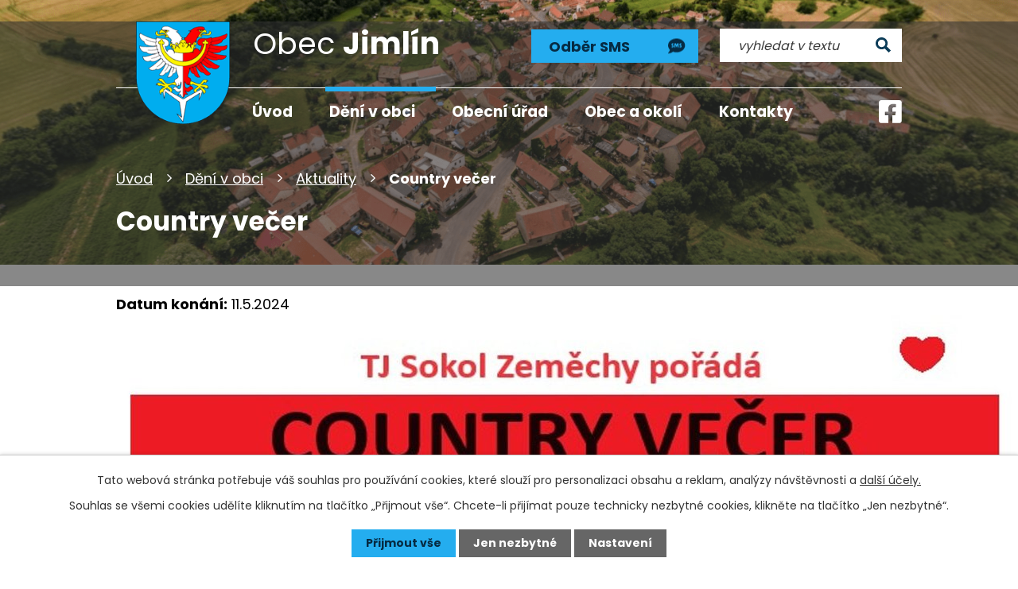

--- FILE ---
content_type: text/html; charset=utf-8
request_url: https://www.jimlin.cz/aktuality/country-vecer
body_size: 8050
content:
<!DOCTYPE html>
<html lang="cs" data-lang-system="cs">
	<head>



		<!--[if IE]><meta http-equiv="X-UA-Compatible" content="IE=EDGE"><![endif]-->
			<meta name="viewport" content="width=device-width, initial-scale=1, user-scalable=yes">
			<meta http-equiv="content-type" content="text/html; charset=utf-8" />
			<meta name="robots" content="index,follow" />
			<meta name="author" content="Antee s.r.o." />
			<meta name="description" content="Obec tvoří dvě části, Jimlín a Zeměchy, ležící 5 km jihozápadně od Loun. Dominantou obce je zámek Nový Hrad. Navštivte nás." />
			<meta name="keywords" content="obec, jimlín" />
			<meta name="viewport" content="width=device-width, initial-scale=1, user-scalable=yes" />
<title>Country večer | Obec Jimlín, okres Louny</title>

		<link rel="stylesheet" type="text/css" href="https://cdn.antee.cz/jqueryui/1.8.20/css/smoothness/jquery-ui-1.8.20.custom.css?v=2" integrity="sha384-969tZdZyQm28oZBJc3HnOkX55bRgehf7P93uV7yHLjvpg/EMn7cdRjNDiJ3kYzs4" crossorigin="anonymous" />
		<link rel="stylesheet" type="text/css" href="/style.php?nid=SVFRSlc=&amp;ver=1768399196" />
		<link rel="stylesheet" type="text/css" href="/css/libs.css?ver=1768399900" />
		<link rel="stylesheet" type="text/css" href="https://cdn.antee.cz/genericons/genericons/genericons.css?v=2" integrity="sha384-DVVni0eBddR2RAn0f3ykZjyh97AUIRF+05QPwYfLtPTLQu3B+ocaZm/JigaX0VKc" crossorigin="anonymous" />

		<script src="/js/jquery/jquery-3.0.0.min.js" ></script>
		<script src="/js/jquery/jquery-migrate-3.1.0.min.js" ></script>
		<script src="/js/jquery/jquery-ui.min.js" ></script>
		<script src="/js/jquery/jquery.ui.touch-punch.min.js" ></script>
		<script src="/js/libs.min.js?ver=1768399900" ></script>
		<script src="/js/ipo.min.js?ver=1768399889" ></script>
			<script src="/js/locales/cs.js?ver=1768399196" ></script>

			<script src='https://www.google.com/recaptcha/api.js?hl=cs&render=explicit' ></script>

		<link href="/rozpocty-a-financni-dokumenty?action=atom" type="application/atom+xml" rel="alternate" title="Rozpočty a finanční dokumenty">
		<link href="/uredni-deska?action=atom" type="application/atom+xml" rel="alternate" title="Úřední deska">
		<link href="/aktuality?action=atom" type="application/atom+xml" rel="alternate" title="Aktuality">
		<link href="/zapisy?action=atom" type="application/atom+xml" rel="alternate" title="Zápisy">
		<link href="/usneseni?action=atom" type="application/atom+xml" rel="alternate" title="Usnesení">
		<link href="/odpadove-hospodarstvi?action=atom" type="application/atom+xml" rel="alternate" title="Odpadové hospodářství">
		<link href="/obcasnik-z-podhradi?action=atom" type="application/atom+xml" rel="alternate" title="Občasník - Z Podhradí">
		<link href="/index.php?action=atom&amp;oid=6119394" type="application/atom+xml" rel="alternate" title="Kalendář akcí">
		<link href="/projekty-obce?action=atom" type="application/atom+xml" rel="alternate" title="Projekty obce">
<link rel="preconnect" href="https://fonts.googleapis.com">
<link rel="preconnect" href="https://fonts.gstatic.com" crossorigin>
<link href="https://fonts.googleapis.com/css2?family=Poppins:wght@400;700&amp;display=fallback" rel="stylesheet">
<link href="/image.php?nid=17015&amp;oid=9257269&amp;width=32" rel="icon" type="image/png">
<link rel="shortcut icon" href="/image.php?nid=17015&amp;oid=9257269&amp;width=32">
<script>
ipo.api.live('body', function(el) {
//posun patičky
$(el).find("#ipocopyright").insertAfter("#ipocontainer");
//posun fulltextu
$(el).find(".elasticSearchForm").appendTo(".header-container .fulltext");
//backlink
$(el).find(".backlink").addClass("action-button");
//destination
$(el).find(".destination > p > a").addClass("action-button");
//event
$(el).find(".event > a").addClass("action-button");
});
//označení položek, které mají submenu
ipo.api.live('#ipotopmenu ul.topmenulevel1 li.topmenuitem1', function(el) {
var submenu = $(el).find("ul.topmenulevel2");
if ($(window).width() <= 1024){
if (submenu.length) {
$(el).addClass("hasSubmenu");
$(el).find("> a").after("<span class='open-submenu' />");
}
}
});
//wrapnutí spanu do položek první úrovně
ipo.api.live('#ipotopmenu ul.topmenulevel1 li.topmenuitem1 > a', function(el) {
if ($(window).width() <= 1024) {
$(el).wrapInner("<span>");
}
});
//rozbaleni menu
$(function() {
if ($(window).width() <= 1024) {
$(".topmenulevel1 > li.hasSubmenu .open-submenu").click(function(e) {
$(this).toggleClass("see-more");
if($(this).hasClass("see-more")) {
$("ul.topmenulevel2").css("display","none");
$(this).next("ul.topmenulevel2").css("display","block");
$(".topmenulevel1 > li > a").removeClass("see-more");
$(this).addClass("see-more");
} else {
$(this).removeClass("see-more");
$(this).next("ul.topmenulevel2").css("display","none");
}
});
}
});
ipo.api.live(".header-container .fulltext > a", function(el){
if ($(window).width() < 1025)
{
var ikonaLupa = $(el).find(".ikona-lupa");
$(el).click(function(e) {
e.preventDefault();
$(this).toggleClass("search-active");
if($(this).hasClass("search-active")) {
$(ikonaLupa).text('X');
$(ikonaLupa).attr("title","Zavřít vyhledávání");
} else {
$(this).removeClass("search-active");
$(ikonaLupa).attr("title","Otevřít vyhledávání");
$(".elasticSearchForm input[type=text]").val("");
}
$(".elasticSearchForm").animate({height: "toggle"});
$(".elasticSearchForm input[type=text]").focus();
});
}
});
//posun h1 a drob. navigace
ipo.api.live('h1', function(el) {
if((!document.getElementById('page9243507')) && ($("#system-menu").length != 1) && ($(window).width() > 1024))  {
$(el).appendTo("#iponavigation");
$("#iponavigation").prependTo(".header__bg--sp");
}
if (($('.error')[0]) && ($(window).width() > 1024)) {
$(el).prependTo(".header__bg--sp");
$(el).wrapAll("<div id='iponavigation'>");
}
});
//zjištění počet položek submenu
ipo.api.live('#ipotopmenuwrapper ul.topmenulevel2', function(el) {
if ($(window).width() > 1024)
{
$(el).find("> li").each(function( index, es ) {
if(index == 9)
{
$(el).addClass("two-column");
}
});
}
});
</script>




<script type="application/ld+json">
{"@context" : "http://schema.org",
"@type" : "Organization",
"name" : "Obec Jimlín",
"url" : "https://www.jimlin.cz/",
"logo": "https://www.jimlin.cz/image.php?nid=17015&oid=9257295" }
</script>
<link rel="preload" href="/image.php?nid=17015&amp;oid=9257295&amp;height=129" as="image">
	</head>

	<body id="page6112344" class="subpage6112344 subpage6112343"
			
			data-nid="17015"
			data-lid="CZ"
			data-oid="6112344"
			data-layout-pagewidth="1024"
			
			data-slideshow-timer="3"
			 data-ipo-article-id="883950"
						
				
				data-layout="responsive" data-viewport_width_responsive="1024"
			>



							<div id="snippet-cookiesConfirmation-euCookiesSnp">			<div id="cookieChoiceInfo" class="cookie-choices-info template_1">
					<p>Tato webová stránka potřebuje váš souhlas pro používání cookies, které slouží pro personalizaci obsahu a reklam, analýzy návštěvnosti a 
						<a class="cookie-button more" href="https://navody.antee.cz/cookies" target="_blank">další účely.</a>
					</p>
					<p>
						Souhlas se všemi cookies udělíte kliknutím na tlačítko „Přijmout vše“. Chcete-li přijímat pouze technicky nezbytné cookies, klikněte na tlačítko „Jen nezbytné“.
					</p>
				<div class="buttons">
					<a class="cookie-button action-button ajax" id="cookieChoiceButton" rel=”nofollow” href="/aktuality/country-vecer?do=cookiesConfirmation-acceptAll">Přijmout vše</a>
					<a class="cookie-button cookie-button--settings action-button ajax" rel=”nofollow” href="/aktuality/country-vecer?do=cookiesConfirmation-onlyNecessary">Jen nezbytné</a>
					<a class="cookie-button cookie-button--settings action-button ajax" rel=”nofollow” href="/aktuality/country-vecer?do=cookiesConfirmation-openSettings">Nastavení</a>
				</div>
			</div>
</div>				<div id="ipocontainer">

			<div class="menu-toggler">

				<span>Menu</span>
				<span class="genericon genericon-menu"></span>
			</div>

			<span id="back-to-top">

				<i class="fa fa-angle-up"></i>
			</span>

			<div id="ipoheader">

				<div class="header-container layout-container flex-container">
	<a href="/" class="header-logo">
		<img src="/image.php?nid=17015&amp;oid=9257295&amp;height=129" height="129" width="118" alt="erb obce">
		<span>
			<span>Obec </span>
			<strong>Jimlín</strong>
		</span>
	</a>
	<div class="header-moduly flex-container">
		<a class="action-button cta-odber" href="/odber-sms"><span>Odběr SMS</span></a>
		<div class="fulltext">
			<a href="#"><span title="Otevřít vyhledávání" class="ikona-lupa">Ikona</span></a>
		</div>
	</div>
	<a class="facebook-icon" href="https://www.facebook.com/obecJimlin/" target="_blank" rel="noopener noreferrer"><img src="/image.php?nid=17015&amp;oid=9257268&amp;width=29" width="29" height="29" alt="facebook"></a>
</div>


<div class="header__bg header__bg--sp">
	
		 
		<div class="boxImage" style="background-image:url(/image.php?oid=10163859&amp;nid=17015&amp;width=2000);">
			<br>
		</div>
		 
		
	
</div>			</div>

			<div id="ipotopmenuwrapper">

				<div id="ipotopmenu">
<h4 class="hiddenMenu">Horní menu</h4>
<ul class="topmenulevel1"><li class="topmenuitem1 noborder" id="ipomenu9243507"><a href="/">Úvod</a></li><li class="topmenuitem1 active" id="ipomenu6112343"><a href="/deni-v-obci">Dění v obci</a><ul class="topmenulevel2"><li class="topmenuitem2 active" id="ipomenu6112344"><a href="/aktuality">Aktuality</a></li><li class="topmenuitem2" id="ipomenu7944562"><a href="/projekty-obce">Projekty obce</a></li><li class="topmenuitem2" id="ipomenu9257787"><a href="/kalendar-akci">Kalendář akcí</a></li><li class="topmenuitem2" id="ipomenu6112352"><a href="/fotogalerie">Fotogalerie</a></li><li class="topmenuitem2" id="ipomenu6116573"><a href="/odpadove-hospodarstvi">Odpadové hospodářství</a></li><li class="topmenuitem2" id="ipomenu6116620"><a href="/spolky">Spolky</a><ul class="topmenulevel3"><li class="topmenuitem3" id="ipomenu6203584"><a href="/hasici-jimlin">Hasiči Jimlín</a></li><li class="topmenuitem3" id="ipomenu6203590"><a href="/hasici-zemechy">Hasiči Zeměchy</a></li><li class="topmenuitem3" id="ipomenu6203592"><a href="/rybarsky-spolek">Rybářský spolek</a></li><li class="topmenuitem3" id="ipomenu6203593"><a href="/sokol-zemechy">Sokol Zeměchy</a></li></ul></li><li class="topmenuitem2" id="ipomenu6118788"><a href="/obcasnik-z-podhradi">Občasník - Z Podhradí</a></li><li class="topmenuitem2" id="ipomenu6279652"><a href="/hlaseni-mistniho-rozhlasu">Hlášení místního rozhlasu</a></li><li class="topmenuitem2" id="ipomenu12949903"><a href="/vte">VTE</a></li></ul></li><li class="topmenuitem1" id="ipomenu6112306"><a href="/obecni-urad">Obecní úřad</a><ul class="topmenulevel2"><li class="topmenuitem2" id="ipomenu9028063"><a href="/volby">Volby</a></li><li class="topmenuitem2" id="ipomenu6112310"><a href="/zakladni-informace">Základní informace</a></li><li class="topmenuitem2" id="ipomenu6112312"><a href="/zastupitelstvo-obce">Zastupitelstvo obce</a><ul class="topmenulevel3"><li class="topmenuitem3" id="ipomenu6112314"><a href="/zastupitele">Zastupitelé</a></li><li class="topmenuitem3" id="ipomenu6112511"><a href="/zapisy">Zápisy</a></li><li class="topmenuitem3" id="ipomenu6113247"><a href="/usneseni">Usnesení</a></li></ul></li><li class="topmenuitem2" id="ipomenu9245033"><a href="/povinne-zverejnovane-informace">Povinně zveřejňované informace</a></li><li class="topmenuitem2" id="ipomenu6112323"><a href="/poskytovani-informaci-prijem-podani">Poskytování informací, příjem podání</a></li><li class="topmenuitem2" id="ipomenu8951698"><a href="/krizovy-stab">Krizový štáb</a></li><li class="topmenuitem2" id="ipomenu6112327"><a href="/vyhlasky-narizeni">Vyhlášky, nařízení</a></li><li class="topmenuitem2" id="ipomenu8593154"><a href="/uredni-deska" target="_top">Rozpočty a finanční dokumenty</a></li><li class="topmenuitem2" id="ipomenu6112331"><a href="/elektronicka-podatelna">Elektronická podatelna</a></li><li class="topmenuitem2" id="ipomenu6112334"><a href="/uredni-deska">Úřední deska</a></li><li class="topmenuitem2" id="ipomenu7545159"><a href="https://cro.justice.cz/" target="_blank">Registr oznámení</a></li><li class="topmenuitem2" id="ipomenu6112337"><a href="/verejne-zakazky">Veřejné zakázky</a></li><li class="topmenuitem2" id="ipomenu6119403"><a href="/uzemni-plan">Územní plán</a></li><li class="topmenuitem2" id="ipomenu8585704"><a href="/povodnovy-plan">Povodňový plán</a></li></ul></li><li class="topmenuitem1" id="ipomenu6112364"><a href="/obec-a-okoli">Obec a okolí</a><ul class="topmenulevel2"><li class="topmenuitem2" id="ipomenu6112366"><a href="/historie-a-soucasnost">Historie a současnost</a></li><li class="topmenuitem2" id="ipomenu6118923"><a href="/novy-hrad">Nový Hrad</a></li><li class="topmenuitem2" id="ipomenu6112457"><a href="/turistika-cz">Turistika.cz</a></li><li class="topmenuitem2" id="ipomenu6112459"><a href="/akce-cz">Akce.cz</a></li><li class="topmenuitem2" id="ipomenu6122600"><a href="/zs-a-ms-zemechy">ZŠ a MŠ Zeměchy</a></li><li class="topmenuitem2" id="ipomenu6112372"><a href="/mikroregion">Mikroregion</a></li><li class="topmenuitem2" id="ipomenu6112374"><a href="/kroniky">Kroniky</a></li><li class="topmenuitem2" id="ipomenu6112378"><a href="/prakticky-lekar">Praktický lékař</a></li><li class="topmenuitem2" id="ipomenu6119395"><a href="/knihovna-zemechy">Knihovna Zeměchy</a></li><li class="topmenuitem2" id="ipomenu6112381"><a href="/utulek-jimlin">Útulek Jimlin</a></li><li class="topmenuitem2" id="ipomenu8223788"><a href="/posta">Pošta</a></li></ul></li><li class="topmenuitem1" id="ipomenu9243508"><a href="/kontakty">Kontakty</a></li></ul>
					<div class="cleartop"></div>
				</div>
			</div>
			<div id="ipomain">
				<div class="elasticSearchForm elasticSearch-container" id="elasticSearch-form-9243519" >
	<h4 class="newsheader">Fulltextové vyhledávání</h4>
	<div class="newsbody">
<form action="/aktuality/country-vecer?do=mainSection-elasticSearchForm-9243519-form-submit" method="post" id="frm-mainSection-elasticSearchForm-9243519-form">
<label hidden="" for="frmform-q">Fulltextové vyhledávání</label><input type="text" placeholder="Vyhledat v textu" autocomplete="off" name="q" id="frmform-q" value=""> 			<input type="submit" value="Hledat" class="action-button">
			<div class="elasticSearch-autocomplete"></div>
</form>
	</div>
</div>

<script >

	app.index.requireElasticSearchAutocomplete('frmform-q', "\/fulltextove-vyhledavani?do=autocomplete");
</script>
<div class="data-aggregator-calendar" id="data-aggregator-calendar-9257787">
	<h4 class="newsheader">Kalendář akcí</h4>
	<div class="newsbody">
<div id="snippet-mainSection-dataAggregatorCalendar-9257787-cal"><div class="blog-cal ui-datepicker-inline ui-datepicker ui-widget ui-widget-content ui-helper-clearfix ui-corner-all">
	<div class="ui-datepicker-header ui-widget-header ui-helper-clearfix ui-corner-all">
		<a class="ui-datepicker-prev ui-corner-all ajax" href="/aktuality/country-vecer?mainSection-dataAggregatorCalendar-9257787-date=202512&amp;do=mainSection-dataAggregatorCalendar-9257787-reload" title="Předchozí měsíc">
			<span class="ui-icon ui-icon-circle-triangle-w">Předchozí</span>
		</a>
		<a class="ui-datepicker-next ui-corner-all ajax" href="/aktuality/country-vecer?mainSection-dataAggregatorCalendar-9257787-date=202602&amp;do=mainSection-dataAggregatorCalendar-9257787-reload" title="Následující měsíc">
			<span class="ui-icon ui-icon-circle-triangle-e">Následující</span>
		</a>
		<div class="ui-datepicker-title">Leden 2026</div>
	</div>
	<table class="ui-datepicker-calendar">
		<thead>
			<tr>
				<th title="Pondělí">P</th>
				<th title="Úterý">Ú</th>
				<th title="Středa">S</th>
				<th title="Čtvrtek">Č</th>
				<th title="Pátek">P</th>
				<th title="Sobota">S</th>
				<th title="Neděle">N</th>
			</tr>

		</thead>
		<tbody>
			<tr>

				<td>

					<a data-tooltip-content="#tooltip-content-calendar-20251229-9257787" class="tooltip ui-state-default ui-datepicker-other-month" href="/kalendar-akci?date=2025-12-29" title="MUDr. Brada ordinační hodiny - zima,Otevírací doba Pošty Partner Zeměchy,Uzavření obecního úřadu">29</a>
					<div class="tooltip-wrapper">
						<div id="tooltip-content-calendar-20251229-9257787">
							<div>MUDr. Brada ordinační hodiny - zima</div>
							<div>Otevírací doba Pošty Partner Zeměchy</div>
							<div>Uzavření obecního úřadu</div>
						</div>
					</div>
				</td>
				<td>

					<a data-tooltip-content="#tooltip-content-calendar-20251230-9257787" class="tooltip ui-state-default ui-datepicker-other-month" href="/kalendar-akci?date=2025-12-30" title="MUDr. Brada ordinační hodiny - zima,Otevírací doba Pošty Partner Zeměchy,Uzavření obecního úřadu">30</a>
					<div class="tooltip-wrapper">
						<div id="tooltip-content-calendar-20251230-9257787">
							<div>MUDr. Brada ordinační hodiny - zima</div>
							<div>Otevírací doba Pošty Partner Zeměchy</div>
							<div>Uzavření obecního úřadu</div>
						</div>
					</div>
				</td>
				<td>

					<a data-tooltip-content="#tooltip-content-calendar-20251231-9257787" class="tooltip ui-state-default ui-datepicker-other-month" href="/kalendar-akci?date=2025-12-31" title="MUDr. Brada ordinační hodiny - zima,Otevírací doba Pošty Partner Zeměchy,Uzavření obecního úřadu">31</a>
					<div class="tooltip-wrapper">
						<div id="tooltip-content-calendar-20251231-9257787">
							<div>MUDr. Brada ordinační hodiny - zima</div>
							<div>Otevírací doba Pošty Partner Zeměchy</div>
							<div>Uzavření obecního úřadu</div>
						</div>
					</div>
				</td>
				<td>

					<a data-tooltip-content="#tooltip-content-calendar-20260101-9257787" class="tooltip ui-state-default day-off holiday" href="/kalendar-akci?date=2026-01-01" title="MUDr. Brada ordinační hodiny - zima,Svoz odpadu,Otevírací doba Pošty Partner Zeměchy,Uzavření obecního úřadu">1</a>
					<div class="tooltip-wrapper">
						<div id="tooltip-content-calendar-20260101-9257787">
							<div>MUDr. Brada ordinační hodiny - zima</div>
							<div>Svoz odpadu</div>
							<div>Otevírací doba Pošty Partner Zeměchy</div>
							<div>Uzavření obecního úřadu</div>
						</div>
					</div>
				</td>
				<td>

					<a data-tooltip-content="#tooltip-content-calendar-20260102-9257787" class="tooltip ui-state-default" href="/kalendar-akci?date=2026-01-02" title="MUDr. Brada ordinační hodiny - zima,Svoz odpadu">2</a>
					<div class="tooltip-wrapper">
						<div id="tooltip-content-calendar-20260102-9257787">
							<div>MUDr. Brada ordinační hodiny - zima</div>
							<div>Svoz odpadu</div>
						</div>
					</div>
				</td>
				<td>

					<a data-tooltip-content="#tooltip-content-calendar-20260103-9257787" class="tooltip ui-state-default saturday day-off" href="/kalendar-akci?date=2026-01-03" title="MUDr. Brada ordinační hodiny - zima,Svoz odpadu">3</a>
					<div class="tooltip-wrapper">
						<div id="tooltip-content-calendar-20260103-9257787">
							<div>MUDr. Brada ordinační hodiny - zima</div>
							<div>Svoz odpadu</div>
						</div>
					</div>
				</td>
				<td>

					<a data-tooltip-content="#tooltip-content-calendar-20260104-9257787" class="tooltip ui-state-default sunday day-off" href="/aktuality/mudr-brada-ordinacni-hodiny-zima" title="MUDr. Brada ordinační hodiny - zima">4</a>
					<div class="tooltip-wrapper">
						<div id="tooltip-content-calendar-20260104-9257787">
							<div>MUDr. Brada ordinační hodiny - zima</div>
						</div>
					</div>
				</td>
			</tr>
			<tr>

				<td>

					<a data-tooltip-content="#tooltip-content-calendar-20260105-9257787" class="tooltip ui-state-default" href="/aktuality/mudr-brada-ordinacni-hodiny-zima" title="MUDr. Brada ordinační hodiny - zima">5</a>
					<div class="tooltip-wrapper">
						<div id="tooltip-content-calendar-20260105-9257787">
							<div>MUDr. Brada ordinační hodiny - zima</div>
						</div>
					</div>
				</td>
				<td>

					<a data-tooltip-content="#tooltip-content-calendar-20260106-9257787" class="tooltip ui-state-default" href="/aktuality/mudr-brada-ordinacni-hodiny-zima" title="MUDr. Brada ordinační hodiny - zima">6</a>
					<div class="tooltip-wrapper">
						<div id="tooltip-content-calendar-20260106-9257787">
							<div>MUDr. Brada ordinační hodiny - zima</div>
						</div>
					</div>
				</td>
				<td>

					<a data-tooltip-content="#tooltip-content-calendar-20260107-9257787" class="tooltip ui-state-default" href="/kalendar-akci?date=2026-01-07" title="MUDr. Brada ordinační hodiny - zima,Neohleduplné parkování v obci">7</a>
					<div class="tooltip-wrapper">
						<div id="tooltip-content-calendar-20260107-9257787">
							<div>MUDr. Brada ordinační hodiny - zima</div>
							<div>Neohleduplné parkování v obci</div>
						</div>
					</div>
				</td>
				<td>

					<a data-tooltip-content="#tooltip-content-calendar-20260108-9257787" class="tooltip ui-state-default" href="/kalendar-akci?date=2026-01-08" title="MUDr. Brada ordinační hodiny - zima,Neohleduplné parkování v obci">8</a>
					<div class="tooltip-wrapper">
						<div id="tooltip-content-calendar-20260108-9257787">
							<div>MUDr. Brada ordinační hodiny - zima</div>
							<div>Neohleduplné parkování v obci</div>
						</div>
					</div>
				</td>
				<td>

					<a data-tooltip-content="#tooltip-content-calendar-20260109-9257787" class="tooltip ui-state-default" href="/kalendar-akci?date=2026-01-09" title="MUDr. Brada ordinační hodiny - zima,Neohleduplné parkování v obci">9</a>
					<div class="tooltip-wrapper">
						<div id="tooltip-content-calendar-20260109-9257787">
							<div>MUDr. Brada ordinační hodiny - zima</div>
							<div>Neohleduplné parkování v obci</div>
						</div>
					</div>
				</td>
				<td>

					<a data-tooltip-content="#tooltip-content-calendar-20260110-9257787" class="tooltip ui-state-default saturday day-off" href="/kalendar-akci?date=2026-01-10" title="MUDr. Brada ordinační hodiny - zima,Neohleduplné parkování v obci">10</a>
					<div class="tooltip-wrapper">
						<div id="tooltip-content-calendar-20260110-9257787">
							<div>MUDr. Brada ordinační hodiny - zima</div>
							<div>Neohleduplné parkování v obci</div>
						</div>
					</div>
				</td>
				<td>

					<a data-tooltip-content="#tooltip-content-calendar-20260111-9257787" class="tooltip ui-state-default sunday day-off" href="/kalendar-akci?date=2026-01-11" title="MUDr. Brada ordinační hodiny - zima,Neohleduplné parkování v obci">11</a>
					<div class="tooltip-wrapper">
						<div id="tooltip-content-calendar-20260111-9257787">
							<div>MUDr. Brada ordinační hodiny - zima</div>
							<div>Neohleduplné parkování v obci</div>
						</div>
					</div>
				</td>
			</tr>
			<tr>

				<td>

					<a data-tooltip-content="#tooltip-content-calendar-20260112-9257787" class="tooltip ui-state-default" href="/kalendar-akci?date=2026-01-12" title="MUDr. Brada ordinační hodiny - zima,Neohleduplné parkování v obci,Rozvoz obědů k vám domů - služba pro důchodce">12</a>
					<div class="tooltip-wrapper">
						<div id="tooltip-content-calendar-20260112-9257787">
							<div>MUDr. Brada ordinační hodiny - zima</div>
							<div>Neohleduplné parkování v obci</div>
							<div>Rozvoz obědů k vám domů - služba pro důchodce</div>
						</div>
					</div>
				</td>
				<td>

					<a data-tooltip-content="#tooltip-content-calendar-20260113-9257787" class="tooltip ui-state-default" href="/kalendar-akci?date=2026-01-13" title="MUDr. Brada ordinační hodiny - zima,Neohleduplné parkování v obci,Rozvoz obědů k vám domů - služba pro důchodce">13</a>
					<div class="tooltip-wrapper">
						<div id="tooltip-content-calendar-20260113-9257787">
							<div>MUDr. Brada ordinační hodiny - zima</div>
							<div>Neohleduplné parkování v obci</div>
							<div>Rozvoz obědů k vám domů - služba pro důchodce</div>
						</div>
					</div>
				</td>
				<td>

					<a data-tooltip-content="#tooltip-content-calendar-20260114-9257787" class="tooltip ui-state-default" href="/kalendar-akci?date=2026-01-14" title="MUDr. Brada ordinační hodiny - zima,Neohleduplné parkování v obci,Rozvoz obědů k vám domů - služba pro důchodce">14</a>
					<div class="tooltip-wrapper">
						<div id="tooltip-content-calendar-20260114-9257787">
							<div>MUDr. Brada ordinační hodiny - zima</div>
							<div>Neohleduplné parkování v obci</div>
							<div>Rozvoz obědů k vám domů - služba pro důchodce</div>
						</div>
					</div>
				</td>
				<td>

					<a data-tooltip-content="#tooltip-content-calendar-20260115-9257787" class="tooltip ui-state-default" href="/kalendar-akci?date=2026-01-15" title="MUDr. Brada ordinační hodiny - zima,Neohleduplné parkování v obci,Rozvoz obědů k vám domů - služba pro důchodce">15</a>
					<div class="tooltip-wrapper">
						<div id="tooltip-content-calendar-20260115-9257787">
							<div>MUDr. Brada ordinační hodiny - zima</div>
							<div>Neohleduplné parkování v obci</div>
							<div>Rozvoz obědů k vám domů - služba pro důchodce</div>
						</div>
					</div>
				</td>
				<td>

					<a data-tooltip-content="#tooltip-content-calendar-20260116-9257787" class="tooltip ui-state-default" href="/kalendar-akci?date=2026-01-16" title="MUDr. Brada ordinační hodiny - zima,Neohleduplné parkování v obci,Rozvoz obědů k vám domů - služba pro důchodce">16</a>
					<div class="tooltip-wrapper">
						<div id="tooltip-content-calendar-20260116-9257787">
							<div>MUDr. Brada ordinační hodiny - zima</div>
							<div>Neohleduplné parkování v obci</div>
							<div>Rozvoz obědů k vám domů - služba pro důchodce</div>
						</div>
					</div>
				</td>
				<td>

					<a data-tooltip-content="#tooltip-content-calendar-20260117-9257787" class="tooltip ui-state-default saturday day-off" href="/kalendar-akci?date=2026-01-17" title="MUDr. Brada ordinační hodiny - zima,Neohleduplné parkování v obci,Rozvoz obědů k vám domů - služba pro důchodce">17</a>
					<div class="tooltip-wrapper">
						<div id="tooltip-content-calendar-20260117-9257787">
							<div>MUDr. Brada ordinační hodiny - zima</div>
							<div>Neohleduplné parkování v obci</div>
							<div>Rozvoz obědů k vám domů - služba pro důchodce</div>
						</div>
					</div>
				</td>
				<td>

					<a data-tooltip-content="#tooltip-content-calendar-20260118-9257787" class="tooltip ui-state-default sunday day-off" href="/kalendar-akci?date=2026-01-18" title="MUDr. Brada ordinační hodiny - zima,Neohleduplné parkování v obci,Rozvoz obědů k vám domů - služba pro důchodce">18</a>
					<div class="tooltip-wrapper">
						<div id="tooltip-content-calendar-20260118-9257787">
							<div>MUDr. Brada ordinační hodiny - zima</div>
							<div>Neohleduplné parkování v obci</div>
							<div>Rozvoz obědů k vám domů - služba pro důchodce</div>
						</div>
					</div>
				</td>
			</tr>
			<tr>

				<td>

					<a data-tooltip-content="#tooltip-content-calendar-20260119-9257787" class="tooltip ui-state-default" href="/kalendar-akci?date=2026-01-19" title="MUDr. Brada ordinační hodiny - zima,Oznámení o plánovaném přerušení dodávky elektřiny,Neohleduplné parkování v obci,Rozvoz obědů k vám domů - služba pro důchodce">19</a>
					<div class="tooltip-wrapper">
						<div id="tooltip-content-calendar-20260119-9257787">
							<div>MUDr. Brada ordinační hodiny - zima</div>
							<div>Oznámení o plánovaném přerušení dodávky elektřiny</div>
							<div>Neohleduplné parkování v obci</div>
							<div>Rozvoz obědů k vám domů - služba pro důchodce</div>
						</div>
					</div>
				</td>
				<td>

					<a data-tooltip-content="#tooltip-content-calendar-20260120-9257787" class="tooltip ui-state-default" href="/kalendar-akci?date=2026-01-20" title="MUDr. Brada ordinační hodiny - zima,Neohleduplné parkování v obci,Rozvoz obědů k vám domů - služba pro důchodce">20</a>
					<div class="tooltip-wrapper">
						<div id="tooltip-content-calendar-20260120-9257787">
							<div>MUDr. Brada ordinační hodiny - zima</div>
							<div>Neohleduplné parkování v obci</div>
							<div>Rozvoz obědů k vám domů - služba pro důchodce</div>
						</div>
					</div>
				</td>
				<td>

					<a data-tooltip-content="#tooltip-content-calendar-20260121-9257787" class="tooltip ui-state-default" href="/kalendar-akci?date=2026-01-21" title="MUDr. Brada ordinační hodiny - zima,Neohleduplné parkování v obci,Rozvoz obědů k vám domů - služba pro důchodce">21</a>
					<div class="tooltip-wrapper">
						<div id="tooltip-content-calendar-20260121-9257787">
							<div>MUDr. Brada ordinační hodiny - zima</div>
							<div>Neohleduplné parkování v obci</div>
							<div>Rozvoz obědů k vám domů - služba pro důchodce</div>
						</div>
					</div>
				</td>
				<td>

					<a data-tooltip-content="#tooltip-content-calendar-20260122-9257787" class="tooltip ui-state-default" href="/kalendar-akci?date=2026-01-22" title="MUDr. Brada ordinační hodiny - zima,Neohleduplné parkování v obci,Rozvoz obědů k vám domů - služba pro důchodce">22</a>
					<div class="tooltip-wrapper">
						<div id="tooltip-content-calendar-20260122-9257787">
							<div>MUDr. Brada ordinační hodiny - zima</div>
							<div>Neohleduplné parkování v obci</div>
							<div>Rozvoz obědů k vám domů - služba pro důchodce</div>
						</div>
					</div>
				</td>
				<td>

					<a data-tooltip-content="#tooltip-content-calendar-20260123-9257787" class="tooltip ui-state-default" href="/kalendar-akci?date=2026-01-23" title="MUDr. Brada ordinační hodiny - zima,Neohleduplné parkování v obci,Rozvoz obědů k vám domů - služba pro důchodce">23</a>
					<div class="tooltip-wrapper">
						<div id="tooltip-content-calendar-20260123-9257787">
							<div>MUDr. Brada ordinační hodiny - zima</div>
							<div>Neohleduplné parkování v obci</div>
							<div>Rozvoz obědů k vám domů - služba pro důchodce</div>
						</div>
					</div>
				</td>
				<td>

					<a data-tooltip-content="#tooltip-content-calendar-20260124-9257787" class="tooltip ui-state-default saturday day-off ui-state-highlight ui-state-active" href="/kalendar-akci?date=2026-01-24" title="MUDr. Brada ordinační hodiny - zima,Neohleduplné parkování v obci,Rozvoz obědů k vám domů - služba pro důchodce">24</a>
					<div class="tooltip-wrapper">
						<div id="tooltip-content-calendar-20260124-9257787">
							<div>MUDr. Brada ordinační hodiny - zima</div>
							<div>Neohleduplné parkování v obci</div>
							<div>Rozvoz obědů k vám domů - služba pro důchodce</div>
						</div>
					</div>
				</td>
				<td>

					<a data-tooltip-content="#tooltip-content-calendar-20260125-9257787" class="tooltip ui-state-default sunday day-off" href="/kalendar-akci?date=2026-01-25" title="MUDr. Brada ordinační hodiny - zima,Neohleduplné parkování v obci,Rozvoz obědů k vám domů - služba pro důchodce">25</a>
					<div class="tooltip-wrapper">
						<div id="tooltip-content-calendar-20260125-9257787">
							<div>MUDr. Brada ordinační hodiny - zima</div>
							<div>Neohleduplné parkování v obci</div>
							<div>Rozvoz obědů k vám domů - služba pro důchodce</div>
						</div>
					</div>
				</td>
			</tr>
			<tr>

				<td>

					<a data-tooltip-content="#tooltip-content-calendar-20260126-9257787" class="tooltip ui-state-default" href="/kalendar-akci?date=2026-01-26" title="MUDr. Brada ordinační hodiny - zima,Neohleduplné parkování v obci,Rozvoz obědů k vám domů - služba pro důchodce">26</a>
					<div class="tooltip-wrapper">
						<div id="tooltip-content-calendar-20260126-9257787">
							<div>MUDr. Brada ordinační hodiny - zima</div>
							<div>Neohleduplné parkování v obci</div>
							<div>Rozvoz obědů k vám domů - služba pro důchodce</div>
						</div>
					</div>
				</td>
				<td>

					<a data-tooltip-content="#tooltip-content-calendar-20260127-9257787" class="tooltip ui-state-default" href="/kalendar-akci?date=2026-01-27" title="MUDr. Brada ordinační hodiny - zima,Neohleduplné parkování v obci,Rozvoz obědů k vám domů - služba pro důchodce,Divadelní představení A do pyžam! divadlo Palace, Praha">27</a>
					<div class="tooltip-wrapper">
						<div id="tooltip-content-calendar-20260127-9257787">
							<div>MUDr. Brada ordinační hodiny - zima</div>
							<div>Neohleduplné parkování v obci</div>
							<div>Rozvoz obědů k vám domů - služba pro důchodce</div>
							<div>Divadelní představení A do pyžam! divadlo Palace, Praha</div>
						</div>
					</div>
				</td>
				<td>

					<a data-tooltip-content="#tooltip-content-calendar-20260128-9257787" class="tooltip ui-state-default" href="/kalendar-akci?date=2026-01-28" title="MUDr. Brada ordinační hodiny - zima,Neohleduplné parkování v obci,Rozvoz obědů k vám domů - služba pro důchodce">28</a>
					<div class="tooltip-wrapper">
						<div id="tooltip-content-calendar-20260128-9257787">
							<div>MUDr. Brada ordinační hodiny - zima</div>
							<div>Neohleduplné parkování v obci</div>
							<div>Rozvoz obědů k vám domů - služba pro důchodce</div>
						</div>
					</div>
				</td>
				<td>

					<a data-tooltip-content="#tooltip-content-calendar-20260129-9257787" class="tooltip ui-state-default" href="/kalendar-akci?date=2026-01-29" title="MUDr. Brada ordinační hodiny - zima,Neohleduplné parkování v obci,Rozvoz obědů k vám domů - služba pro důchodce">29</a>
					<div class="tooltip-wrapper">
						<div id="tooltip-content-calendar-20260129-9257787">
							<div>MUDr. Brada ordinační hodiny - zima</div>
							<div>Neohleduplné parkování v obci</div>
							<div>Rozvoz obědů k vám domů - služba pro důchodce</div>
						</div>
					</div>
				</td>
				<td>

					<a data-tooltip-content="#tooltip-content-calendar-20260130-9257787" class="tooltip ui-state-default" href="/kalendar-akci?date=2026-01-30" title="MUDr. Brada ordinační hodiny - zima,Neohleduplné parkování v obci,Rozvoz obědů k vám domů - služba pro důchodce">30</a>
					<div class="tooltip-wrapper">
						<div id="tooltip-content-calendar-20260130-9257787">
							<div>MUDr. Brada ordinační hodiny - zima</div>
							<div>Neohleduplné parkování v obci</div>
							<div>Rozvoz obědů k vám domů - služba pro důchodce</div>
						</div>
					</div>
				</td>
				<td>

					<a data-tooltip-content="#tooltip-content-calendar-20260131-9257787" class="tooltip ui-state-default saturday day-off" href="/kalendar-akci?date=2026-01-31" title="MUDr. Brada ordinační hodiny - zima,Neohleduplné parkování v obci,Rozvoz obědů k vám domů - služba pro důchodce">31</a>
					<div class="tooltip-wrapper">
						<div id="tooltip-content-calendar-20260131-9257787">
							<div>MUDr. Brada ordinační hodiny - zima</div>
							<div>Neohleduplné parkování v obci</div>
							<div>Rozvoz obědů k vám domů - služba pro důchodce</div>
						</div>
					</div>
				</td>
				<td>

					<a data-tooltip-content="#tooltip-content-calendar-20260201-9257787" class="tooltip ui-state-default sunday day-off ui-datepicker-other-month" href="/kalendar-akci?date=2026-02-01" title="MUDr. Brada ordinační hodiny - zima,Neohleduplné parkování v obci,Rozvoz obědů k vám domů - služba pro důchodce">1</a>
					<div class="tooltip-wrapper">
						<div id="tooltip-content-calendar-20260201-9257787">
							<div>MUDr. Brada ordinační hodiny - zima</div>
							<div>Neohleduplné parkování v obci</div>
							<div>Rozvoz obědů k vám domů - služba pro důchodce</div>
						</div>
					</div>
				</td>
			</tr>
		</tbody>
	</table>
</div>
</div>	</div>
</div>

				<div id="ipomainframe">
					<div id="ipopage">
<div id="iponavigation">
	<h5 class="hiddenMenu">Drobečková navigace</h5>
	<p>
			<a href="/">Úvod</a> <span class="separator">&gt;</span>
			<a href="/deni-v-obci">Dění v obci</a> <span class="separator">&gt;</span>
			<a href="/aktuality">Aktuality</a> <span class="separator">&gt;</span>
			<span class="currentPage">Country večer</span>
	</p>

</div>
						<div class="ipopagetext">
							<div class="blog view-detail content">
								
								<h1>Country večer</h1>

<div id="snippet--flash"></div>
								
																	

<hr class="cleaner">




<hr class="cleaner">

<div class="article">
			<div class="dates table-row auto">
			<span class="box-by-content">Datum konání:</span>
			<div class="type-datepicker">11.5.2024</div>
		</div>
			

	<div class="paragraph text clearfix">
<p><img src="/image.php?nid=17015&amp;oid=11030963&amp;width=1131&amp;height=1600" alt="Leták Country večer 2.jpg" width="1131" height="1600"></p>	</div>
		
<div id="snippet--images"><div class="images clearfix">

	</div>
</div>


<div id="snippet--uploader"></div>			<div class="article-footer">
							<div id="snippet-assessment-assessment890618"><div class="ratings">
	<div class="ratings-item">
		<a class="like ajax" href="/aktuality/country-vecer?assessment-id=890618&amp;assessment-value=1&amp;do=assessment-assess" title="líbí se mi" rel="nofollow"><i class="fa fa-thumbs-up"></i></a>
		<span title="1 lidem se toto líbí">1</span>
	</div>
	<div class="ratings-item">
		<a class="dislike ajax" href="/aktuality/country-vecer?assessment-id=890618&amp;assessment-value=0&amp;do=assessment-assess" title="nelíbí se mi" rel="nofollow"><i class="fa fa-thumbs-down"></i></a>
		<span title="0 lidem se toto nelíbí">0</span>
	</div>
</div>
</div>						<div class="published"><span>Publikováno:</span> 30. 4. 2024 10:43</div>

					</div>
	
</div>

<hr class="cleaner">
<div class="content-paginator clearfix">
	<span class="linkprev">
		<a href="/aktuality/detsky-den2024">

			<span class="linkprev-chevron">
				<i class="fa fa-angle-left"></i>
			</span>
			<span class="linkprev-text">
				<span class="linkprev-title">Dětský den</span>
				<span class="linkprev-date">Datum konání: 1. 6. 2024 </span>
			</span>
		</a>
	</span>
	<span class="linkback">
		<a href='/aktuality'>
			<span class="linkback-chevron">
				<i class="fa fa-undo"></i>
			</span>
			<span class="linkback-text">
				<span>Zpět na přehled</span>
			</span>
		</a>
	</span>
	<span class="linknext">
		<a href="/aktuality/zmena-oteviraci-doby-na-poste-partner-v-zemechach">

			<span class="linknext-chevron">
				<i class="fa fa-angle-right"></i>
			</span>
			<span class="linknext-text">
				<span class="linknext-title">Změna otevírací…</span>
				<span class="linknext-date">Datum konání: 6. 5. 2024 </span>
			</span>
		</a>
	</span>
</div>

		
															</div>
						</div>
					</div>


					

					

					<div class="hrclear"></div>
					<div id="ipocopyright">
<div class="copyright">
	<div class="footer-container flex-container layout-container">
	<h2>Obec Jimlín</h2>
	<div class="adresa">
		<p>
			<strong>Adresa</strong><br>
			Obec Jimlín<br>
			Jimlín č.7, 440 01 Louny
		</p>
	</div>
	<div class="kontakt">
		<p>
			<strong>Kontakt</strong><br>
			<strong class="minwidth_m">Tel (fax): </strong><a href="tel:+420724193191">+420 724 193 191</a><br>
			<strong class="minwidth_m">E-mail: </strong><a href="mailto:info@jimlin.cz">info@jimlin.cz</a>
		</p>
	</div>
	<div class="hodiny">
		<p>
			<strong>Úřední hodiny</strong><br>
			<strong class="minwidth_m">Pondělí: </strong>8.00 - 12.00, 13.00 - 17.00<br>
			<strong class="minwidth_m">Středa: </strong>8.00 - 12.00, 13.00 - 17.00
		</p>
	</div>
</div>
<div class="row antee">
	<p class="layout-container">
		© 2026 Obec Jimlín, <a href="mailto:info@jimlin.cz">Kontaktovat webmastera</a>, <span id="links"><a href="/mapa-stranek">Mapa stránek</a>, <a href="/prohlaseni-o-pristupnosti">Prohlášení o přístupnosti</a></span><br>ANTEE s.r.o. - <a href="https://www.antee.cz" rel="nofollow">Tvorba webových stránek</a>, Redakční systém IPO
	</p>
</div>
</div>
					</div>
					<div id="ipostatistics">
					</div>

					<div id="ipofooter">
						
					</div>
				</div>
			</div>
		</div>
	</body>
</html>
